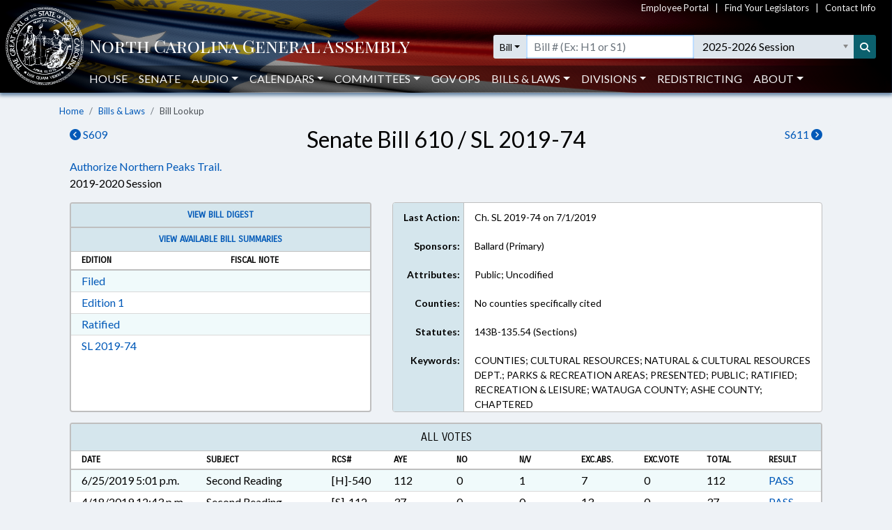

--- FILE ---
content_type: text/javascript
request_url: https://www3.ncleg.gov/Scripts/ncga-common.js
body_size: 726
content:
var _bScrollToAnchors = false;

$(function () {
    evaluateHash();

    window.onhashchange = function (e) {
        e.preventDefault();
        evaluateHash();
    }
});

function enableScrollingToAnchors() {
    _bScrollToAnchors = true;

    $('a[href^="#"]').on('click', function (e) {
        e.preventDefault();
        scrollToElement($($(this).attr('hash')));
    });
}

function evaluateHash() {
    if (_bScrollToAnchors === true && window.location.hash !== '' && $(window.location.hash) !== null) {
        scrollToElement($(window.location.hash));
    }
}

function scrollToElement(element, nAdditionalOffset) {
    var nNavbarHeight = 52; //collapsed navbar height
    var nOffset = ((element.offset().top) - nNavbarHeight - (nAdditionalOffset != null ? nAdditionalOffset : 0));

    $('html, body').animate({
        scrollTop: nOffset + 'px'
    }, 500, function () {
        if (element.attr('data-toggle') === 'collapse') {
            $(element.attr('data-target')).collapse('show');
        }
    });
}

function removeContainerGutters() {
    $('.body-content').removeClass('ncga-container-gutters');
    $('.body-content').addClass('px-0 px-sm-3');
}

function displayLoadingStatus(element, sStatus, bHideAllContent) {
    if (element instanceof jQuery) {
        element = element[0];
    }

    if (!element) {
        return;
    }

    if (!sStatus) {
        sStatus = 'Loading...';
    }

    element.classList.add('ncga-loading-container');
    element.insertAdjacentHTML('afterbegin', `<div class="ncga-loading-indicator"><div class="ncga-loading-spinner" role="alert" aria-live="assertive"><span class="invisible">Content is loading</span></div><div class="ncga-loading-text" data-content="${sStatus}"></div></div>`);

    if (bHideAllContent === true) {
        element.classList.add('hide-all-content');
    }
}

function clearLoadingStatus(element) {
    if (element instanceof jQuery) {
        element = element[0];
    }

    if (element) {
        element.classList.remove('ncga-loading-container');
        element.classList.remove('hide-all-content');

        // remove loading indicator if not already removed by loaded content
        let loadingIndicator = element.querySelector('.ncga-loading-indicator');

        if (loadingIndicator) {
            loadingIndicator.remove();
        }
    }
}

function displayErrorMessage(sMessage, callbackFunction) {
    if (!sMessage) {
        sMessage = 'Unknown error'
    }

    bootbox.alert({
        title: 'Error',
        message: sMessage,
        buttons: {
            ok: {
                className: 'btn-danger'
            }
        },
        callback: () => {
            if (callbackFunction) {
                callbackFunction();
            }
        }
    });
}